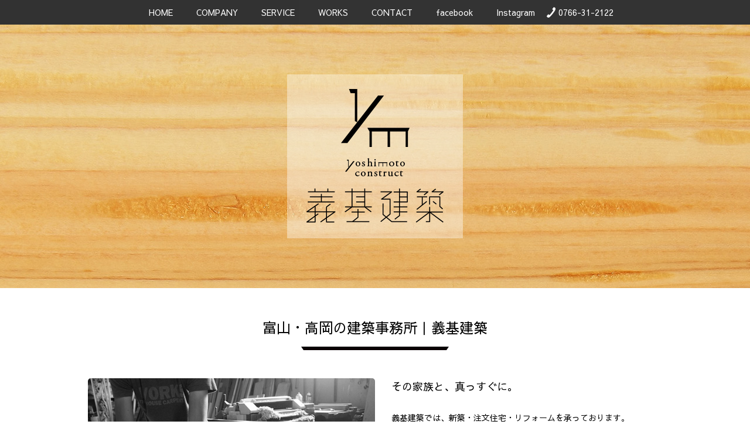

--- FILE ---
content_type: text/html
request_url: https://www.yoshimoto-kenchiku.com/
body_size: 2411
content:
<!DOCTYPE html>
<html lang="ja">
<head>
<meta charset="utf-8">
<title>義基建築｜富山県高岡の建築事務所</title>
<meta name="viewport" content="width=device-width">
<meta name="description" content="義基建築は、富山県高岡市の建築事務所です。新築・注文住宅・リフォームの提案・設計・施工を行い、ご家族と真っすぐに、共に歩んでいきたいと考えております。">
<link rel="stylesheet" type="text/css" href="css/style.css">
<link href="https://fonts.googleapis.com/earlyaccess/sawarabigothic.css" rel="stylesheet" />
<link href="https://fonts.googleapis.com/earlyaccess/sawarabimincho.css" rel="stylesheet" />
<script type="text/javascript" src="js/jquery.js"></script>
<script type="text/javascript" src="js/jquery.smoothscroll.js"></script>
<script type="text/javascript" src="js/jquery.smoothscroll.js"></script>
<script type="text/javascript" src="js/jquery.scrollshow.js"></script>
<script type="text/javascript" src="js/jquery.slideshow.js"></script>
<script type="text/javascript" src="js/script.js"></script>
<script>
$(function($){
	$('html').smoothscroll({easing : 'swing', speed : 1000, margintop : 30, headerfix : $('nav')});
	$('.totop').scrollshow({position : 500});
	$('.slide').slideshow({
		touch        : false,
		bgImage      : true,
		autoSlide    : true,
		effect       : 'fade',
		repeat       : true,
		easing       : 'swing',
		interval     : 5000,
		duration     : 1000,
		imgHoverStop : false,
		navHoverStop : false,
		navImg       : false,
		navImgCustom : false,
		navImgSuffix : ''
	});
});
</script>
<!--[if lt IE 9]>
	<script src="js/html5shiv.js"></script>
	<script src="js/css3-mediaqueries.js"></script>
<![endif]-->
<!-- Global Site Tag (gtag.js) - Google Analytics -->
<script async src="https://www.googletagmanager.com/gtag/js?id=UA-106536197-1"></script>
<script>
  window.dataLayer = window.dataLayer || [];
  function gtag(){dataLayer.push(arguments)};
  gtag('js', new Date());

  gtag('config', 'UA-106536197-1');
</script>
</head>
<body>
<header>
	<h1><a href="index.html"><img src="images/logo.png" alt="富山県高岡の建築事務所 義基建築"></a></h1>
	<div class="slide">
		<ul class="slideInner">
			<li><img src="images/photo01.jpg" alt=""></li>
			<li><img src="images/photo02.jpg" alt=""></li>
			<li><img src="images/photo03.jpg" alt=""></li>
		</ul>
	</div><!-- /.slide -->
</header>

<nav>
	<ul>
		<li><a href="index.html">HOME</a></li>
		<li><a href="company/">COMPANY</a></li>
		<li><a href="service/">SERVICE</a></li>
		<li><a href="works/">WORKS</a></li>
		<li><a href="contact/">CONTACT</a></li>
		<li><a href="https://www.facebook.com/yoshimotokenchiku/" target="_blank">facebook</a></li>
		<li><a href="https://www.instagram.com/yoshimotokenchiku/" target="_blank">Instagram</a></li>
		<li class="tel">0766-31-2122</li>
	</ul>
</nav>

<div id="contents">
	<h2>富山・高岡の建築事務所｜義基建築</h2>
	<div class="imgL">
		<img src="images/photo04.jpg" alt="">
		<h3>その家族と、真っすぐに。</h3>
		<p>義基建築では、新築・注文住宅・リフォームを承っております。<br>ご家族の声に真摯に耳を傾け、まごころを込めた提案・設計・施工を行い、ご家族と真っすぐに、共に歩んでいきたいと考えております。<br>新築・注文住宅・リフォームは、義基建築にお任せください。</p>
	</div><!-- /.imgL -->

	<h2>施工事例</h2>
	<div class="threeCol top">
		<div class="threeColInner">
			<div class="photoText">
				<a href="works/thouse/"><img src="images/works/thouse01.jpg" alt=""></a>
				<h4>T邸</h4>
				<div class="newhouse">新築住宅</div>
				<p>収納力の高い住宅</p>
			</div><!-- /.photoText -->
			<div class="photoText">
				<a href="works/shouse"><img src="images/works/shouse01.jpg" alt=""></a>
				<h4>S邸</h4>
				<div class="newhouse">新築住宅</div>
				<p>開放感のあるデッキスペース</p>
			</div><!-- /.photoText -->
			<div class="photoText">
				<a href="works/uhouse"><img src="images/works/uhouse01.jpg" alt=""></a>
				<h4>U邸</h4>
				<div class="newhouse">新築住宅</div>
				<p>こだわりの平屋住宅</p>
			</div><!-- /.photoText -->
		</div><!-- /.threeColInner -->
	</div><!-- /.threeCol -->
	<div class="btn02"><a href="works/">施工事例を見る &raquo;</a></div>
	
	<h2>義基建築について</h2>
	<div class="threeCol">
		<div class="threeColInner">
			<div class="photoText">
				<a href="company/"><img src="images/photo05.jpg" alt=""></a>
				<h4>会社案内</h4>
				<p>義基建築の概要、沿革、アクセス情報</p>
			</div><!-- /.photoText -->
			<div class="photoText">
				<a href="service/"><img src="images/photo_service02.jpg" alt=""></a>
				<h4>事業案内</h4>
				<p>義基建築の事業・サービス</p>
			</div><!-- /.photoText -->
			<div class="photoText">
				<a href="works/"><img src="images/photo06.jpg" alt=""></a>
				<h4>施工事例</h4>
				<p>これまでの主な施工事例</p>
			</div><!-- /.photoText -->
		</div><!-- /.threeColInner -->
	</div><!-- /.threeCol -->

	<h2>SNS</h2>
	<div class="twoCol">
		<div class="twoColInner">
			<div class="photoText">
				<h4>facebook</h4>
				<iframe src="https://www.facebook.com/plugins/page.php?href=https%3A%2F%2Fwww.facebook.com%2Fyoshimotokenchiku%2F&tabs=timeline&width=480&height=350&small_header=true&adapt_container_width=true&hide_cover=false&show_facepile=false&appId" width="480" height="350" style="border:none;overflow:hidden" scrolling="no" frameborder="0" allowTransparency="true"></iframe>
			</div><!-- /.photoText -->
			<div class="photoText">
				<h4>Instagram</h4>
				<script src="https://snapwidget.com/js/snapwidget.js"></script>
<iframe src="https://snapwidget.com/embed/439637" class="snapwidget-widget" allowTransparency="true" frameborder="0" scrolling="no" style="border:none; overflow:hidden; width:100%; "></iframe>
			</div><!-- /.photoText -->
		</div><!-- /.twoColInner -->
	</div><!-- /.twoCol -->

</div><!-- /.contents -->

<footer>
	<p>〒933-0334　富山県高岡市三ケ213　TEL：0766-31-2122 ／ FAX：0766-31-2166</p>
	<div><small>Copyright &#169; Yoshimoto Construct All Rights Reserved.</small></div><!-- /.copyright -->
</footer>

<div class="totop"><a href="#"><img src="images/totop.png" alt="ページのトップへ戻る"></a></div><!-- /.totop -->
</body>
</html>

--- FILE ---
content_type: text/css
request_url: https://www.yoshimoto-kenchiku.com/css/style.css
body_size: 3180
content:
@charset "UTF-8";

/*================================================
 *  CSSリセット
 ================================================*/
html,body,div,span,object,iframe,h1,h2,h3,h4,h5,h6,p,blockquote,pre,abbr,address,cite,code,del,dfn,em,img,ins,kbd,q,samp,small,strong,sub,sup,var,b,i,dl,dt,dd,ol,ul,li,fieldset,form,label,legend,table,caption,tbody,tfoot,thead,tr,th,td,article,aside,canvas,details,figcaption,figure,footer,header,hgroup,main,menu,nav,section,summary,time,mark,audio,video{margin:0;padding:0;border:0;outline:0;font-size:100%;vertical-align:baseline;background:transparent;font-weight:normal;}body{line-height:1}article,aside,details,figcaption,figure,footer,header,hgroup,menu,nav,section{display:block}ul{list-style:none}blockquote,q{quotes:none}blockquote:before,blockquote:after,q:before,q:after{content:none}a{margin:0;padding:0;font-size:100%;vertical-align:baseline;background:transparent}del{text-decoration:line-through}abbr[title],dfn[title]{border-bottom:1px dotted;cursor:help}table{border-collapse:collapse;border-spacing:0}hr{display:block;height:1px;border:0;border-top:1px solid #ccc;margin:1em 0;padding:0}input,select{vertical-align:middle}

/*================================================
 *  一般・共通設定
 ================================================*/
body {
	font-size:14px;
	font-family: "Sawarabi Gothic", "ヒラギノ角ゴ Pro W3", "Hiragino Kaku Gothic Pro", "メイリオ", Meiryo, Osaka, "ＭＳ Ｐゴシック", "MS PGothic", sans-serif;
	line-height:1.6;
}

header {
	width:100%;
	height:450px;
}

header.sub{
	width:100%;
	height:300px;
	background: url(../images/company_bg.jpg) no-repeat center center;
}

header.sub.service{
	background: url(../images/service_bg.jpg) no-repeat center center;
}

header.sub.works{
	background: url(../images/works_bg.jpg) no-repeat center center;
}

header.sub.recruit{
	background: url(../images/recruit_bg.jpg) no-repeat center center;
}

header.sub.contact{
	background: url(../images/contact_bg.jpg) no-repeat center center;
}

/**　two column

header.sub .inner{
	width: 980px;
	margin: 0 auto;
}

header.sub h1{
	position: relative;
	margin: 0;
	padding: 0;
	color: #fff;
}

header.sub .box_left{
	float: left;
	width: 50%;
	margin: 60px 0 0 0;
}

header.sub .box_left .en{
	font-size: 60px;
	color: #fff;
}

header.sub .box_right{
	float: right;
	width: 50%;
	text-align: right;
	padding: 50px 0 0 0;
}

two column **/

#contents {
	width:980px;
	margin:0 auto;
	padding-bottom: 4em;
}

a {
	color:#043771;
}
a:hover {
	color:#144d8d;
}

h1 {
	font-size:28px;
}

h2 {
	background: url(../images/h2_bg.png) no-repeat center bottom;
	margin-top:2.0em;
	margin-bottom:2.0em;
	padding: 0 0 20px 0;
	font-size:24px;
	color:#000;
	text-align:center;
}

h3 {
	margin-bottom:1.0em;
	font-size:18px;
	padding-bottom: 10px;
}

h4 {
	margin:2.0em 0 1.0em 0;
	font-size:16px;
	border-left: 5px solid #313131;
	padding-left: 10px;
}

h5 {
	margin-bottom:0.25em;
	padding-left:25px;
	font-size:16px;
	background:url('../images/bg_arrow_black.png') 0 50% no-repeat;
}

h6 {
	margin-bottom:0.25em;
	padding-left:5px;
	font-size:16px;
	font-weight:bold;
}

p {
	margin:0 0 1em 0;
}

img {
	vertical-align:bottom;
}

em {
	font-weight:bold;
}

strong {
	font-weight:bold;
	color:#ff0000;
}

pre {
	margin:1em 0;
	padding:1em;
}

blockquote {
	margin-bottom:1em;
	padding:1em;
	border:1px dotted #ddd;
	border-left:5px solid #ddd;
}

ul,ol,dl {
	margin:0 0 1em 0;
}
ul li {
	list-style:disc;
}
ol li {
	list-style:decimal;
}
li {
	margin-left:2em;
}

dt {
	margin-bottom:0.5em;
}
dd {
	margin-bottom:1em;
}

table {
	width:100%;
	margin-bottom:1em;
	border-collapse:collapse;
	border:1px solid #ddd;
}
th {
	padding:10px;
	text-align:center;
	vertical-align:middle;
	border:1px solid #ddd;
	background:#f1f1f1;
}
td {
	padding:10px;
	text-align:left;
	border:1px solid #ddd;
}

/*================================================
 *  汎用クラス
 ================================================*/
/* 写真中央寄せ */
.imgC {
	clear:both;
	overflow:hidden;
	margin-bottom:2em;
	text-align:center;
}
.imgC img {
	border-radius:5px;
	margin-bottom:2em;
}

/* 写真左寄せ */
.imgL {
	clear:both;
	overflow:hidden;
	margin-bottom:2em;
}
.imgL img {
	width: 50%;
	float:left;
	margin:0 2em 0.5em 0;
	border-radius:5px;
}

/* 写真右寄せ */
.imgR {
	clear:both;
	overflow:hidden;
	margin-bottom:2em;
}
.imgR img {
	width: 50%;
	float:right;
	margin:0 0 1em 2em;
	border-radius:5px;
}

/* ブロック左寄せ */

.boxL {
	width: 60%;
	float:left;
	overflow:hidden;
	margin:0 0 20px 0;
}

/* ブロック右寄せ */

.boxR {
	width: 37%;
	float:right;
	margin:0 0 2em 0;
}

.clearfix:after, .clearfix:before {
  zoom: 1;
  content: '';
  display: table;
  clear: both;
}

/* ギャラリー */
/* .gallery{
	clear: both;
	width: 100%;
	margin: 20px 0 0 0;
}

.gallery .inner{
	width: 100%;
	margin: 0 0 20px 0;
}

.gallery .inner .box{
	width: 22%;
	height: auto;
	display: block;
	float: left;
	margin: 0 1.5% 20px 0;
}

.gallery {
	clear: both;
	overflow:hidden;
	margin: 20px 0 0 0;
}
.gallery inner {
	overflow:hidden;
	margin-right:-0%;
}
.gallery .inner .box {
	width:23%;
	float:left;
	margin-right:2%;
}
.gallery .inner .box:nth-child(4n+1) {
	clear:both;
}
.gallery .inner .box img {
	width:100%;
	margin-bottom:1.2em;
} */

.newhouse{
	padding: 2px 5px;
	background-color: #4163a8;
	color: #fff;
	text-align: center;
}

.reform{
	padding: 2px 5px;
	background-color: #4193a8;
	color: #fff;
	text-align: center;
}

.photoText{
	margin-bottom: 20px;
}

.boxR .newhouse{
	padding: 10px 10px;
	margin: 0 0 20px 0;
	background-color: #4163a8;
	color: #fff;
	text-align: center;
}

.boxR .reform{
	padding: 10px 10px;
	margin: 0 0 20px 0;
	background-color: #4193a8;
	color: #fff;
	text-align: center;
}

/* 2カラム（スマートフォンでは1カラム) */
.twoCol {
	overflow:hidden;
	margin-bottom:50px;
	clear: both;
}
.twoColInner {
	overflow:hidden;
	margin-right:-2%;
}
.twoColInner div {
	width:48%;
	float:left;
	margin-right:2%;
}
.twoColInner div:nth-child(2n+1) {
	clear:both;
}
.twoColInner img {
	width:100%;
	margin-bottom:0.5em;
	border-radius:5px;
}

/* 3カラム（スマートフォンでは1カラム) */
.threeCol {
	overflow:hidden;
	margin-bottom: 20px;
}

.threeCol.top{
	margin-bottom: 20px;
}

.threeColInner {
	overflow:hidden;
	margin-right:-3%;
}
.threeColInner div {
	width:31%;
	float:left;
	margin-right:2%;
}
.threeColInner div:nth-child(3n+1) {
	clear:both;
}
.threeColInner img {
	width:100%;
	margin-bottom:0em;
	border-radius:5px;
}

/* 4カラム（スマートフォンでは1カラム) */
.fourCol {
	clear: both;
	overflow:hidden;
	margin-bottom:0px;
}
.fourColInner {
	overflow:hidden;
	margin-right:-2%;
}
.fourColInner div {
	width:23%;
	float:left;
	margin-right:2%;
}

.fourColInner img {
	width:100%;
	margin-bottom:1.4em;
}

/* ボタン（タイプ1） */
.btn01 a {
	display:block;
	padding:2% 2% 2% 50px;
	color:#fff;
	text-decoration:none;
	border-radius:5px;
	background:#1b1b1b url('../images/bg_arrow_white.png') 20px 50% no-repeat;
	transition:all 0.2s ease 0s;
}
.btn01 a:hover {
	background:#2e2e2e url('../images/bg_arrow_white.png') 20px 50% no-repeat;
	transition:all 0.2s ease 0s;
}

/* ボタン（タイプ2） */
.btn02 a {
	margin-bottom: 2em;
	display:block;
	padding:2%;
	color:#1b1b1b;
	text-decoration:none;
	border-radius:5px;
	border:1px solid #1b1b1b;
	background:#fff;
	transition:all 0.2s ease 0s;
}
.btn02 a:hover {
	color:#fff;
	background:#1b1b1b;
	transition:all 0.2s ease 0s;
}

/*================================================
 *  ヘッダー
 ================================================*/
header {
	position:relative;
}
header h1 {
	position:absolute;
	top:0;
	left:0;
	right:0;
	bottom:0;
	margin:auto;
	width:300px;
	height:280px;
	z-index:10;
}

header.sub {
	position:relative;
}
header.sub h1 {
	position:absolute;
	top:0;
	left:0;
	right:0;
	bottom:0;
	margin:auto;
	width:214px;
	height:200px;
	z-index:10;
}

/*================================================
 *  グローバルナビゲーション
 ================================================*/
nav {
	width:100%;
	position:fixed;
	top:0;
	left:0;
	padding:10px 0;
	opacity:0.8;
	background:#000;
	z-index:10;
}
nav ul {
	position:relative;
	float:left;
	left:50%;
	margin:0;
}
nav li {
	position:relative;
	left:-50%;
	float:left;
	list-style:none;
	margin:0;
	padding:0 20px;
}
nav li a {
	color:#fff;
	text-decoration:none;
}
nav li a:hover {
	color:#dfdfdf;
	text-decoration:underline;;
}

nav li.tel {
	color:#fff;
	text-decoration:none;
	background: url(../images/icon_tel.png) no-repeat left center;
	padding: 0 0 0 20px;
}

/*================================================
 *  メイン
 ================================================*/
main {
	width:100%;
}

section {
	margin-bottom:10%;
}

/*================================================
 *  フッター
 ================================================*/
footer {
	background-color: #000;
	clear:both;
	padding:5% 0;
	font-size:11px;
	color: #fff;
	text-align:center;
}

footer p{
	border-bottom: 1px solid #fff;
	padding: 0 0 1.0em 0;
	margin: 0 0 1.0em 0;
	display: inline-block;
}

footer p a, footer p a:visited{
	color: #fff;
}

/*================================================
 *  ページトップへの戻り
 ================================================*/
.totop {
	position:fixed;
	bottom:15px;
	right:15px;
}
.totop a {
	display:block;
	text-decoration:none;
}
.totop img {
	background:#000;
}
.totop img:hover {
	background:#333;
}

/*================================================
 *  スライドショー
 ================================================*/
.slide {
	overflow:hidden;
	position:relative;
}
.slideInner {
	list-style:none;
	margin:0;
	padding:0;
}
.slideInner li {
	position:absolute;
	width:100%;
	margin:0;
	padding:0;
	background-color:#fff;
	background-position:50% 0;
	background-repeat:no-repeat;
}

/*================================================
 *  タブレット向けデザイン
 ================================================*/
/* スクロールバーを考慮して20px大きいサイズで切り替え */
@media screen and (max-width:979px) {
	#contents {
		box-sizing:border-box;
		width:100%;
		padding:0 10px;
	}
}

/*================================================
 *  スマートフォン向けデザイン
 ================================================*/
@media screen and (max-width:767px) {
	h2 {
		margin-top:30px;
	}

	.imgC {
		margin-bottom:30px;
	}
	.imgC img {
		max-width:100%;
	}

	.imgL {
		margin-bottom:30px;
	}
	.imgL img {
		float:none;
		width: 100%;
		max-width:100%;
		margin-right:0;
		margin-bottom: 20px;
	}
	.imgL h3{
		clear: both;
		text-align: center;
	}

	.imgR {
		margin-bottom:30px;
	}
	.imgR img {
		float:none;
		width: 100%;
		max-width:100%;
		margin-left:0;
		margin-bottom: 20px;
	}
	.imgR h3{
		clear: both;
		text-align: center;
	}

	.twoCol {
		margin-right:0;
		margin-bottom:30px;
	}
	.twoColInner {
		margin-right:0;
	}
	.twoColInner div {
		float:none;
		width:100%;
	}

	.threeCol {
		margin-bottom:30px;
	}

	.threeColInner {
		margin-right:0;
	}
	.threeColInner div {
		float:none;
		width:100%;
	}
	/*.fourCol {
		margin-bottom:30px;
	}

	.fourColInner {
		margin-right:0;
	}
	.fourColInner div {
		float:none;
		width:100%;
	}*/
	/* ブロック左寄せ */

	.boxL {
	width: 100%;
	float:none;
	overflow:hidden;
	margin:0 0 20px 0;
	}

	.boxL img{
	max-width: 100%;
	}

	/* ブロック右寄せ */

	.boxR {
	width:100%;
	float:none;
	margin:0 0 2em 0;
	}
	
	iframe{
	max-width: 100%;
	height: auto;
	}
}